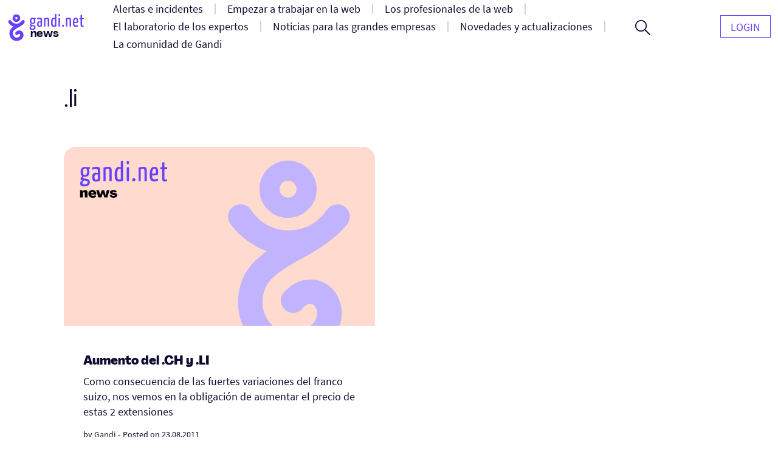

--- FILE ---
content_type: text/html; charset=UTF-8
request_url: https://news.gandi.net/es/tag/dot-li/
body_size: 11066
content:
<!doctype html>
<html lang="es-ES">
<head>
	<meta charset="UTF-8">
	<meta name="viewport" content="width=device-width, initial-scale=1">
	<link rel="profile" href="https://gmpg.org/xfn/11">

	<title>.li &#8211; Gandi News</title>
<meta name='robots' content='max-image-preview:large' />
<link rel="alternate" href="https://news.gandi.net/en/tag/dot-li/" hreflang="en" />
<link rel="alternate" href="https://news.gandi.net/es/tag/dot-li/" hreflang="es" />
<link rel="alternate" href="https://news.gandi.net/fr/tag/dot-li/" hreflang="fr" />
<link rel="alternate" type="application/rss+xml" title="Gandi News &raquo; Feed" href="https://news.gandi.net/es/feed/" />
<link rel="alternate" type="application/rss+xml" title="Gandi News &raquo; Feed de los comentarios" href="https://news.gandi.net/es/comments/feed/" />
<link rel="alternate" type="application/rss+xml" title="Gandi News &raquo; Etiqueta .li del feed" href="https://news.gandi.net/es/tag/dot-li/feed/" />
<script>
window._wpemojiSettings = {"baseUrl":"https:\/\/s.w.org\/images\/core\/emoji\/15.0.3\/72x72\/","ext":".png","svgUrl":"https:\/\/s.w.org\/images\/core\/emoji\/15.0.3\/svg\/","svgExt":".svg","source":{"concatemoji":"https:\/\/news.gandi.net\/wp-includes\/js\/wp-emoji-release.min.js?ver=6.6"}};
/*! This file is auto-generated */
!function(i,n){var o,s,e;function c(e){try{var t={supportTests:e,timestamp:(new Date).valueOf()};sessionStorage.setItem(o,JSON.stringify(t))}catch(e){}}function p(e,t,n){e.clearRect(0,0,e.canvas.width,e.canvas.height),e.fillText(t,0,0);var t=new Uint32Array(e.getImageData(0,0,e.canvas.width,e.canvas.height).data),r=(e.clearRect(0,0,e.canvas.width,e.canvas.height),e.fillText(n,0,0),new Uint32Array(e.getImageData(0,0,e.canvas.width,e.canvas.height).data));return t.every(function(e,t){return e===r[t]})}function u(e,t,n){switch(t){case"flag":return n(e,"\ud83c\udff3\ufe0f\u200d\u26a7\ufe0f","\ud83c\udff3\ufe0f\u200b\u26a7\ufe0f")?!1:!n(e,"\ud83c\uddfa\ud83c\uddf3","\ud83c\uddfa\u200b\ud83c\uddf3")&&!n(e,"\ud83c\udff4\udb40\udc67\udb40\udc62\udb40\udc65\udb40\udc6e\udb40\udc67\udb40\udc7f","\ud83c\udff4\u200b\udb40\udc67\u200b\udb40\udc62\u200b\udb40\udc65\u200b\udb40\udc6e\u200b\udb40\udc67\u200b\udb40\udc7f");case"emoji":return!n(e,"\ud83d\udc26\u200d\u2b1b","\ud83d\udc26\u200b\u2b1b")}return!1}function f(e,t,n){var r="undefined"!=typeof WorkerGlobalScope&&self instanceof WorkerGlobalScope?new OffscreenCanvas(300,150):i.createElement("canvas"),a=r.getContext("2d",{willReadFrequently:!0}),o=(a.textBaseline="top",a.font="600 32px Arial",{});return e.forEach(function(e){o[e]=t(a,e,n)}),o}function t(e){var t=i.createElement("script");t.src=e,t.defer=!0,i.head.appendChild(t)}"undefined"!=typeof Promise&&(o="wpEmojiSettingsSupports",s=["flag","emoji"],n.supports={everything:!0,everythingExceptFlag:!0},e=new Promise(function(e){i.addEventListener("DOMContentLoaded",e,{once:!0})}),new Promise(function(t){var n=function(){try{var e=JSON.parse(sessionStorage.getItem(o));if("object"==typeof e&&"number"==typeof e.timestamp&&(new Date).valueOf()<e.timestamp+604800&&"object"==typeof e.supportTests)return e.supportTests}catch(e){}return null}();if(!n){if("undefined"!=typeof Worker&&"undefined"!=typeof OffscreenCanvas&&"undefined"!=typeof URL&&URL.createObjectURL&&"undefined"!=typeof Blob)try{var e="postMessage("+f.toString()+"("+[JSON.stringify(s),u.toString(),p.toString()].join(",")+"));",r=new Blob([e],{type:"text/javascript"}),a=new Worker(URL.createObjectURL(r),{name:"wpTestEmojiSupports"});return void(a.onmessage=function(e){c(n=e.data),a.terminate(),t(n)})}catch(e){}c(n=f(s,u,p))}t(n)}).then(function(e){for(var t in e)n.supports[t]=e[t],n.supports.everything=n.supports.everything&&n.supports[t],"flag"!==t&&(n.supports.everythingExceptFlag=n.supports.everythingExceptFlag&&n.supports[t]);n.supports.everythingExceptFlag=n.supports.everythingExceptFlag&&!n.supports.flag,n.DOMReady=!1,n.readyCallback=function(){n.DOMReady=!0}}).then(function(){return e}).then(function(){var e;n.supports.everything||(n.readyCallback(),(e=n.source||{}).concatemoji?t(e.concatemoji):e.wpemoji&&e.twemoji&&(t(e.twemoji),t(e.wpemoji)))}))}((window,document),window._wpemojiSettings);
</script>
<style id='wp-emoji-styles-inline-css'>

	img.wp-smiley, img.emoji {
		display: inline !important;
		border: none !important;
		box-shadow: none !important;
		height: 1em !important;
		width: 1em !important;
		margin: 0 0.07em !important;
		vertical-align: -0.1em !important;
		background: none !important;
		padding: 0 !important;
	}
</style>
<link rel='stylesheet' id='wp-block-library-css' href='https://news.gandi.net/wp-includes/css/dist/block-library/style.min.css?ver=6.6' media='all' />
<style id='classic-theme-styles-inline-css'>
/*! This file is auto-generated */
.wp-block-button__link{color:#fff;background-color:#32373c;border-radius:9999px;box-shadow:none;text-decoration:none;padding:calc(.667em + 2px) calc(1.333em + 2px);font-size:1.125em}.wp-block-file__button{background:#32373c;color:#fff;text-decoration:none}
</style>
<style id='global-styles-inline-css'>
:root{--wp--preset--aspect-ratio--square: 1;--wp--preset--aspect-ratio--4-3: 4/3;--wp--preset--aspect-ratio--3-4: 3/4;--wp--preset--aspect-ratio--3-2: 3/2;--wp--preset--aspect-ratio--2-3: 2/3;--wp--preset--aspect-ratio--16-9: 16/9;--wp--preset--aspect-ratio--9-16: 9/16;--wp--preset--color--black: #000000;--wp--preset--color--cyan-bluish-gray: #abb8c3;--wp--preset--color--white: #fff;--wp--preset--color--pale-pink: #f78da7;--wp--preset--color--vivid-red: #cf2e2e;--wp--preset--color--luminous-vivid-orange: #ff6900;--wp--preset--color--luminous-vivid-amber: #fcb900;--wp--preset--color--light-green-cyan: #7bdcb5;--wp--preset--color--vivid-green-cyan: #00d084;--wp--preset--color--pale-cyan-blue: #8ed1fc;--wp--preset--color--vivid-cyan-blue: #0693e3;--wp--preset--color--vivid-purple: #9b51e0;--wp--preset--color--black-500: #212121;--wp--preset--color--blue-500: #0d0b30;--wp--preset--color--purple-500: #6640fe;--wp--preset--color--green-500: #00ef9f;--wp--preset--color--red-500: #fc440f;--wp--preset--color--yellow-500: #fffd77;--wp--preset--gradient--vivid-cyan-blue-to-vivid-purple: linear-gradient(135deg,rgba(6,147,227,1) 0%,rgb(155,81,224) 100%);--wp--preset--gradient--light-green-cyan-to-vivid-green-cyan: linear-gradient(135deg,rgb(122,220,180) 0%,rgb(0,208,130) 100%);--wp--preset--gradient--luminous-vivid-amber-to-luminous-vivid-orange: linear-gradient(135deg,rgba(252,185,0,1) 0%,rgba(255,105,0,1) 100%);--wp--preset--gradient--luminous-vivid-orange-to-vivid-red: linear-gradient(135deg,rgba(255,105,0,1) 0%,rgb(207,46,46) 100%);--wp--preset--gradient--very-light-gray-to-cyan-bluish-gray: linear-gradient(135deg,rgb(238,238,238) 0%,rgb(169,184,195) 100%);--wp--preset--gradient--cool-to-warm-spectrum: linear-gradient(135deg,rgb(74,234,220) 0%,rgb(151,120,209) 20%,rgb(207,42,186) 40%,rgb(238,44,130) 60%,rgb(251,105,98) 80%,rgb(254,248,76) 100%);--wp--preset--gradient--blush-light-purple: linear-gradient(135deg,rgb(255,206,236) 0%,rgb(152,150,240) 100%);--wp--preset--gradient--blush-bordeaux: linear-gradient(135deg,rgb(254,205,165) 0%,rgb(254,45,45) 50%,rgb(107,0,62) 100%);--wp--preset--gradient--luminous-dusk: linear-gradient(135deg,rgb(255,203,112) 0%,rgb(199,81,192) 50%,rgb(65,88,208) 100%);--wp--preset--gradient--pale-ocean: linear-gradient(135deg,rgb(255,245,203) 0%,rgb(182,227,212) 50%,rgb(51,167,181) 100%);--wp--preset--gradient--electric-grass: linear-gradient(135deg,rgb(202,248,128) 0%,rgb(113,206,126) 100%);--wp--preset--gradient--midnight: linear-gradient(135deg,rgb(2,3,129) 0%,rgb(40,116,252) 100%);--wp--preset--font-size--small: 13px;--wp--preset--font-size--medium: 20px;--wp--preset--font-size--large: 36px;--wp--preset--font-size--x-large: 42px;--wp--preset--font-size--s: 14px;--wp--preset--font-size--m: 18px;--wp--preset--font-size--l: 20px;--wp--preset--font-size--xl: 28px;--wp--preset--font-size--xxl: 32px;--wp--preset--font-size--xxxl: 40px;--wp--preset--font-size--xxxxl: 50px;--wp--preset--spacing--20: 0.44rem;--wp--preset--spacing--30: 0.67rem;--wp--preset--spacing--40: 1rem;--wp--preset--spacing--50: 1.5rem;--wp--preset--spacing--60: 2.25rem;--wp--preset--spacing--70: 3.38rem;--wp--preset--spacing--80: 5.06rem;--wp--preset--shadow--natural: 6px 6px 9px rgba(0, 0, 0, 0.2);--wp--preset--shadow--deep: 12px 12px 50px rgba(0, 0, 0, 0.4);--wp--preset--shadow--sharp: 6px 6px 0px rgba(0, 0, 0, 0.2);--wp--preset--shadow--outlined: 6px 6px 0px -3px rgba(255, 255, 255, 1), 6px 6px rgba(0, 0, 0, 1);--wp--preset--shadow--crisp: 6px 6px 0px rgba(0, 0, 0, 1);}:where(.is-layout-flex){gap: 0.5em;}:where(.is-layout-grid){gap: 0.5em;}body .is-layout-flex{display: flex;}.is-layout-flex{flex-wrap: wrap;align-items: center;}.is-layout-flex > :is(*, div){margin: 0;}body .is-layout-grid{display: grid;}.is-layout-grid > :is(*, div){margin: 0;}:where(.wp-block-columns.is-layout-flex){gap: 2em;}:where(.wp-block-columns.is-layout-grid){gap: 2em;}:where(.wp-block-post-template.is-layout-flex){gap: 1.25em;}:where(.wp-block-post-template.is-layout-grid){gap: 1.25em;}.has-black-color{color: var(--wp--preset--color--black) !important;}.has-cyan-bluish-gray-color{color: var(--wp--preset--color--cyan-bluish-gray) !important;}.has-white-color{color: var(--wp--preset--color--white) !important;}.has-pale-pink-color{color: var(--wp--preset--color--pale-pink) !important;}.has-vivid-red-color{color: var(--wp--preset--color--vivid-red) !important;}.has-luminous-vivid-orange-color{color: var(--wp--preset--color--luminous-vivid-orange) !important;}.has-luminous-vivid-amber-color{color: var(--wp--preset--color--luminous-vivid-amber) !important;}.has-light-green-cyan-color{color: var(--wp--preset--color--light-green-cyan) !important;}.has-vivid-green-cyan-color{color: var(--wp--preset--color--vivid-green-cyan) !important;}.has-pale-cyan-blue-color{color: var(--wp--preset--color--pale-cyan-blue) !important;}.has-vivid-cyan-blue-color{color: var(--wp--preset--color--vivid-cyan-blue) !important;}.has-vivid-purple-color{color: var(--wp--preset--color--vivid-purple) !important;}.has-black-background-color{background-color: var(--wp--preset--color--black) !important;}.has-cyan-bluish-gray-background-color{background-color: var(--wp--preset--color--cyan-bluish-gray) !important;}.has-white-background-color{background-color: var(--wp--preset--color--white) !important;}.has-pale-pink-background-color{background-color: var(--wp--preset--color--pale-pink) !important;}.has-vivid-red-background-color{background-color: var(--wp--preset--color--vivid-red) !important;}.has-luminous-vivid-orange-background-color{background-color: var(--wp--preset--color--luminous-vivid-orange) !important;}.has-luminous-vivid-amber-background-color{background-color: var(--wp--preset--color--luminous-vivid-amber) !important;}.has-light-green-cyan-background-color{background-color: var(--wp--preset--color--light-green-cyan) !important;}.has-vivid-green-cyan-background-color{background-color: var(--wp--preset--color--vivid-green-cyan) !important;}.has-pale-cyan-blue-background-color{background-color: var(--wp--preset--color--pale-cyan-blue) !important;}.has-vivid-cyan-blue-background-color{background-color: var(--wp--preset--color--vivid-cyan-blue) !important;}.has-vivid-purple-background-color{background-color: var(--wp--preset--color--vivid-purple) !important;}.has-black-border-color{border-color: var(--wp--preset--color--black) !important;}.has-cyan-bluish-gray-border-color{border-color: var(--wp--preset--color--cyan-bluish-gray) !important;}.has-white-border-color{border-color: var(--wp--preset--color--white) !important;}.has-pale-pink-border-color{border-color: var(--wp--preset--color--pale-pink) !important;}.has-vivid-red-border-color{border-color: var(--wp--preset--color--vivid-red) !important;}.has-luminous-vivid-orange-border-color{border-color: var(--wp--preset--color--luminous-vivid-orange) !important;}.has-luminous-vivid-amber-border-color{border-color: var(--wp--preset--color--luminous-vivid-amber) !important;}.has-light-green-cyan-border-color{border-color: var(--wp--preset--color--light-green-cyan) !important;}.has-vivid-green-cyan-border-color{border-color: var(--wp--preset--color--vivid-green-cyan) !important;}.has-pale-cyan-blue-border-color{border-color: var(--wp--preset--color--pale-cyan-blue) !important;}.has-vivid-cyan-blue-border-color{border-color: var(--wp--preset--color--vivid-cyan-blue) !important;}.has-vivid-purple-border-color{border-color: var(--wp--preset--color--vivid-purple) !important;}.has-vivid-cyan-blue-to-vivid-purple-gradient-background{background: var(--wp--preset--gradient--vivid-cyan-blue-to-vivid-purple) !important;}.has-light-green-cyan-to-vivid-green-cyan-gradient-background{background: var(--wp--preset--gradient--light-green-cyan-to-vivid-green-cyan) !important;}.has-luminous-vivid-amber-to-luminous-vivid-orange-gradient-background{background: var(--wp--preset--gradient--luminous-vivid-amber-to-luminous-vivid-orange) !important;}.has-luminous-vivid-orange-to-vivid-red-gradient-background{background: var(--wp--preset--gradient--luminous-vivid-orange-to-vivid-red) !important;}.has-very-light-gray-to-cyan-bluish-gray-gradient-background{background: var(--wp--preset--gradient--very-light-gray-to-cyan-bluish-gray) !important;}.has-cool-to-warm-spectrum-gradient-background{background: var(--wp--preset--gradient--cool-to-warm-spectrum) !important;}.has-blush-light-purple-gradient-background{background: var(--wp--preset--gradient--blush-light-purple) !important;}.has-blush-bordeaux-gradient-background{background: var(--wp--preset--gradient--blush-bordeaux) !important;}.has-luminous-dusk-gradient-background{background: var(--wp--preset--gradient--luminous-dusk) !important;}.has-pale-ocean-gradient-background{background: var(--wp--preset--gradient--pale-ocean) !important;}.has-electric-grass-gradient-background{background: var(--wp--preset--gradient--electric-grass) !important;}.has-midnight-gradient-background{background: var(--wp--preset--gradient--midnight) !important;}.has-small-font-size{font-size: var(--wp--preset--font-size--small) !important;}.has-medium-font-size{font-size: var(--wp--preset--font-size--medium) !important;}.has-large-font-size{font-size: var(--wp--preset--font-size--large) !important;}.has-x-large-font-size{font-size: var(--wp--preset--font-size--x-large) !important;}
:where(.wp-block-post-template.is-layout-flex){gap: 1.25em;}:where(.wp-block-post-template.is-layout-grid){gap: 1.25em;}
:where(.wp-block-columns.is-layout-flex){gap: 2em;}:where(.wp-block-columns.is-layout-grid){gap: 2em;}
:root :where(.wp-block-pullquote){font-size: 1.5em;line-height: 1.6;}
</style>
<link rel='stylesheet' id='fvp-frontend-css' href='https://news.gandi.net/wp-content/plugins/featured-video-plus/styles/frontend.css?ver=2.3.3' media='all' />
<link rel='stylesheet' id='gandi-news-style-css' href='https://news.gandi.net/wp-content/themes/gandi-news/css/main.min.css?ver=1.0.4' media='all' />

<script>
if (document.location.protocol != "https:") {
    document.location = document.URL.replace(/^http:/i, "https:");
}
</script>
<script src="https://news.gandi.net/wp-includes/js/jquery/jquery.min.js?ver=3.7.1" id="jquery-core-js"></script>
<script src="https://news.gandi.net/wp-includes/js/jquery/jquery-migrate.min.js?ver=3.4.1" id="jquery-migrate-js"></script>
<script src="https://news.gandi.net/wp-content/plugins/featured-video-plus/js/jquery.fitvids.min.js?ver=master-2015-08" id="jquery.fitvids-js"></script>
<script id="fvp-frontend-js-extra">
var fvpdata = {"ajaxurl":"https:\/\/news.gandi.net\/wp-admin\/admin-ajax.php","nonce":"2bdab12a84","fitvids":"1","dynamic":"","overlay":"","opacity":"0.75","color":"b","width":"640"};
</script>
<script src="https://news.gandi.net/wp-content/plugins/featured-video-plus/js/frontend.min.js?ver=2.3.3" id="fvp-frontend-js"></script>
<link rel="https://api.w.org/" href="https://news.gandi.net/wp-json/" /><link rel="alternate" title="JSON" type="application/json" href="https://news.gandi.net/wp-json/wp/v2/tags/5253" /><link rel="EditURI" type="application/rsd+xml" title="RSD" href="https://news.gandi.net/xmlrpc.php?rsd" />
<meta name="generator" content="WordPress 6.6" />
<link rel="icon" href="https://news.gandi.net/wp-content/uploads/2021/06/cropped-gandi-favicon-192.9d8e7b4c4306-32x32.png" sizes="32x32" />
<link rel="icon" href="https://news.gandi.net/wp-content/uploads/2021/06/cropped-gandi-favicon-192.9d8e7b4c4306-192x192.png" sizes="192x192" />
<link rel="apple-touch-icon" href="https://news.gandi.net/wp-content/uploads/2021/06/cropped-gandi-favicon-192.9d8e7b4c4306-180x180.png" />
<meta name="msapplication-TileImage" content="https://news.gandi.net/wp-content/uploads/2021/06/cropped-gandi-favicon-192.9d8e7b4c4306-270x270.png" />
</head>

<body class="archive tag tag-dot-li tag-5253 wp-custom-logo wp-embed-responsive">

<div id="page" class="site">

	<a class="skip-link" href="#primary">Skip to content</a>

	<header id="masthead" class="site-header">

		<nav id="site-navigation" class="navbar" aria-label="Main navigation">
			<div class="navbar__overlay"></div>
			<div class="navbar__inner wrapper">
				<div class="navbar__left">
					<button class="navbar__menu-button burger toggle menu-toggle" aria-controls="primary-nav" aria-expanded="false" aria-label="Open primary menu">
						<span></span>
						<span></span>
						<span></span>
					</button>
					<a href="https://news.gandi.net/es" class="navbar__logo-container"><img width="128" height="46" src="https://news.gandi.net/wp-content/uploads/2021/05/gandi-news-logo.svg" class="attachment-medium size-medium" alt="Go to home" decoding="async" /></a>				</div>
				<div class="navbar__center">
					<ul id="primary-nav" class="primary-nav"><li id="menu-item-77782" class="menu-item menu-item-type-taxonomy menu-item-object-category menu-item-77782 primary-nav__item"><a href="https://news.gandi.net/es/category/alerts-and-incidents/" class="primary-nav__link"><span>Alertas e incidentes</span></a></li>
<li id="menu-item-77784" class="menu-item menu-item-type-taxonomy menu-item-object-category menu-item-77784 primary-nav__item"><a href="https://news.gandi.net/es/category/getting-started/" class="primary-nav__link"><span>Empezar a trabajar en la web</span></a></li>
<li id="menu-item-77786" class="menu-item menu-item-type-taxonomy menu-item-object-category menu-item-77786 primary-nav__item"><a href="https://news.gandi.net/es/category/tips-for-web-professionals/" class="primary-nav__link"><span>Los profesionales de la web</span></a></li>
<li id="menu-item-77783" class="menu-item menu-item-type-taxonomy menu-item-object-category menu-item-77783 primary-nav__item"><a href="https://news.gandi.net/es/category/experts-insights/" class="primary-nav__link"><span>El laboratorio de los expertos</span></a></li>
<li id="menu-item-77787" class="menu-item menu-item-type-taxonomy menu-item-object-category menu-item-77787 primary-nav__item"><a href="https://news.gandi.net/es/category/corporate-news/" class="primary-nav__link"><span>Noticias para las grandes empresas</span></a></li>
<li id="menu-item-77788" class="menu-item menu-item-type-taxonomy menu-item-object-category menu-item-77788 primary-nav__item"><a href="https://news.gandi.net/es/category/updates-and-releases/" class="primary-nav__link"><span>Novedades y actualizaciones</span></a></li>
<li id="menu-item-77785" class="menu-item menu-item-type-taxonomy menu-item-object-category menu-item-77785 primary-nav__item"><a href="https://news.gandi.net/es/category/gandi-community/" class="primary-nav__link"><span>La comunidad de Gandi</span></a></li>
</ul>					<form role="search"  method="get" class="search-form search-form--header" action="https://news.gandi.net/es/">

	<div class="search-bar search-bar--header">
		<label for="search-form-1" class="screen-reader-text">Search&hellip;</label>
		<input type="search" id="search-form-1" class="search-bar__input" value="" name="s" placeholder="Search in Gandi.net news" />
		<button type="submit" class="search-bar__button" aria-label="Search">
			<svg width="25" height="25" viewBox="0 0 25 25" aria-hidden="true" class="search-bar__icon"><g><g><path d="M1.805 9.542c0-4.318 3.503-7.836 7.802-7.836 3.769 0 7.803 2.985 7.803 7.836 0 4.317-3.503 7.835-7.803 7.835S1.805 13.86 1.805 9.542zM25 23.72l-8.015-8.05c1.38-1.652 2.176-3.784 2.176-6.076 0-2.346-.902-4.744-2.494-6.503C14.862 1.066 12.367 0 9.607 0 4.3 0 0 4.318 0 9.595c0 5.277 4.3 9.595 9.554 9.595a9.442 9.442 0 0 0 6.104-2.239L23.673 25z"/></g></g></svg>
		</button>
		<button class="search-bar__open-search toggle" aria-controls="search-form-1" aria-label="Open search form">
			<svg width="25" height="25" viewBox="0 0 25 25" aria-hidden="true" class="search-bar__open-search-open"><g><g><path d="M1.805 9.542c0-4.318 3.503-7.836 7.802-7.836 3.769 0 7.803 2.985 7.803 7.836 0 4.317-3.503 7.835-7.803 7.835S1.805 13.86 1.805 9.542zM25 23.72l-8.015-8.05c1.38-1.652 2.176-3.784 2.176-6.076 0-2.346-.902-4.744-2.494-6.503C14.862 1.066 12.367 0 9.607 0 4.3 0 0 4.318 0 9.595c0 5.277 4.3 9.595 9.554 9.595a9.442 9.442 0 0 0 6.104-2.239L23.673 25z"/></g></g></svg>
			<svg width="16" height="16" viewBox="0 0 16 16" aria-hidden="true" class="search-bar__open-search-close"><g><g><path d="M15.192 0L8 7.208.808 0 0 .808 7.208 8 0 15.192.808 16 8 8.792 15.192 16l.808-.808L8.792 8 16 .808z"/></g></g></svg>
		</button>
	</div>
</form>
				</div>
				<div class="navbar__right">
					<ul id="secondary-nav" class="secondary-nav"><li id="menu-item-77650" class="menu-item menu-item-type-custom menu-item-object-custom menu-item-77650 primary-nav__item primary-nav__button"><a href="https://admin.gandi.net/" class="primary-nav__link"><span>Login</span></a></li>
</ul>				</div>
				
			</div>
			
		</nav><!-- #site-navigation -->

	</header><!-- #masthead -->

	
	<main id="primary" class="site-main">

		
			<header class="page-header wrapper--small">
				<h1 class="page-header__title page-header__title--light">.li</h1>			</header><!-- .page-header -->

			<div class="grid wrapper--small">
				
<article id="post-29936" class="entry post-29936 post type-post status-publish format-standard hentry tag-dot-ch tag-dot-li tag-dominios">

	<div class="entry__inner">
		
		<img src="https://news.gandi.net/wp-content/themes/gandi-news/images/news_placeholder-featured.svg" class="default-thumbnail">
		<div class="entry__content">

			<div class="entry__header">
							</div>
			
			<h2 class="entry__title"><a href="https://news.gandi.net/es/2011/08/Aumento-del-CH-y-LI/">Aumento del .CH y .LI</a></h2>
			<p>Como consecuencia de las fuertes variaciones del franco suizo, nos vemos en la obligación de aumentar el precio de estas 2 extensiones</p>

					<div class="post-meta">
			<span class="posted-by"> by <span class="author vcard"><a href="https://news.gandi.net/es/author/admin/">Gandi</a></span></span>			<span class="separator" aria-hidden="true">-</span>
			<span class="posted-on">Posted on <time class="entry-date published updated" datetime="2011-08-23T11:00:57+02:00">23.08.2011</time></span>			<div class="post-meta__terms">
															</div>			
					</div>
		
		</div>

	</div>

</article><!-- #post-29936 -->			</div>

			
	</main><!-- #main -->

		<section class="pre-footer">
			
<div class="wp-block-cover alignfull has-parallax is-repeated" style="background-image:url(https://news.gandi.net/wp-content/uploads/2021/05/NEWSLETTER-FOND-COLOR.svg)"><div class="wp-block-cover__inner-container is-layout-flow wp-block-cover-is-layout-flow">
<div class="wp-block-group is-style-border-radius"><div class="wp-block-group__inner-container is-layout-flow wp-block-group-is-layout-flow">
<h2 class="has-text-align-center has-mobile-align-left is-style-no-margin has-blue-500-color has-text-color wp-block-heading" data-mobile-align="left">Subscribe to our newsletter</h2>



<p class="has-text-align-center has-mobile-align-left has-blue-500-color has-text-color" data-mobile-align="left">Join over 175,000 subscribers to be kept informed of our latest publications and best offers</p>



<p></p>



	    <form class="newsletter-form">
	    	<label>
	    		<span class="screen-reader-text">Fill your e-mail address</span>
	    		<input type="email" name="newsletter_email" required="" placeholder="Your email">
	    	</label>
	    	<button type="submit" class="newsletter-form__submit">Subscribe</button>
    		<div class="newsletter-form__notices">
    			<p class="newsletter-form__notices-message">
    				<span aria-hidden="true" class="icon"></span>
    				<span class="message"></span>
    			</p>	    			
    		</div>
	    </form>

	    
</div></div>
</div></div>
		</section>
			<footer class="footer">

		<div class="footer__inner wrapper">

							<div class="footer__panel">
					<div class="widget widget__footer bg-dark widget_media_image"><a href="https://news.gandi.net/es/"><img width="163" height="48" src="https://news.gandi.net/wp-content/uploads/2021/05/logo-gandi-blanc.svg" class="image wp-image-77732  attachment-163x48 size-163x48" alt="Gandi news" style="max-width: 100%; height: auto;" decoding="async" loading="lazy" /></a></div><div class="widget widget__footer bg-dark widget_social_nav"><ul id="menu-social" class="menu-social"><li id="menu-item-79782" class="menu-item menu-item-type-custom menu-item-object-custom menu-item-79782 nav__item--icon"><a href="https://www.facebook.com/GandiBar"><span><span class="screen-reader-text">Facebook</span><svg class="icon icon-facebook" xmlns="http://www.w3.org/2000/svg" viewBox="0 0 24 24" aria-hidden="true" role="img" focusable="false"><rect x="0" fill="none" width="24" height="24"/><g><path d="M20.007 3H3.993C3.445 3 3 3.445 3 3.993v16.013c0 .55.445.994.993.994h8.62v-6.97H10.27V11.31h2.346V9.31c0-2.325 1.42-3.59 3.494-3.59.993 0 1.847.073 2.096.106v2.43h-1.438c-1.128 0-1.346.537-1.346 1.324v1.734h2.69l-.35 2.717h-2.34V21h4.587c.548 0 .993-.445.993-.993V3.993c0-.548-.445-.993-.993-.993z"/></g></svg></span></a></li>
<li id="menu-item-79783" class="menu-item menu-item-type-custom menu-item-object-custom menu-item-79783 nav__item--icon"><a href="https://twitter.com/gandibar"><span><span class="screen-reader-text">Twitter</span><svg class="icon icon-twitter" xmlns="http://www.w3.org/2000/svg" viewBox="0 0 24 24" aria-hidden="true" role="img" focusable="false"><rect x="0" fill="none" width="24" height="24"/><g><path d="M22.23 5.924c-.736.326-1.527.547-2.357.646.847-.508 1.498-1.312 1.804-2.27-.793.47-1.67.812-2.606.996C18.325 4.498 17.258 4 16.078 4c-2.266 0-4.103 1.837-4.103 4.103 0 .322.036.635.106.935-3.41-.17-6.433-1.804-8.457-4.287-.353.607-.556 1.312-.556 2.064 0 1.424.724 2.68 1.825 3.415-.673-.022-1.305-.207-1.86-.514v.052c0 1.988 1.415 3.647 3.293 4.023-.344.095-.707.145-1.08.145-.265 0-.522-.026-.773-.074.522 1.63 2.038 2.817 3.833 2.85-1.404 1.1-3.174 1.757-5.096 1.757-.332 0-.66-.02-.98-.057 1.816 1.164 3.973 1.843 6.29 1.843 7.547 0 11.675-6.252 11.675-11.675 0-.178-.004-.355-.012-.53.802-.578 1.497-1.3 2.047-2.124z"/></g></svg></span></a></li>
<li id="menu-item-79784" class="menu-item menu-item-type-custom menu-item-object-custom menu-item-79784 nav__item--icon"><a href="https://www.instagram.com/gandi_net/"><span><span class="screen-reader-text">Instagram</span><svg class="icon icon-instagram" xmlns="http://www.w3.org/2000/svg" viewBox="0 0 24 24" aria-hidden="true" role="img" focusable="false"><rect x="0" fill="none" width="24" height="24"/><g><path d="M12 4.622c2.403 0 2.688.01 3.637.052.877.04 1.354.187 1.67.31.42.163.72.358 1.036.673.315.315.51.615.673 1.035.123.317.27.794.31 1.67.043.95.052 1.235.052 3.638s-.01 2.688-.052 3.637c-.04.877-.187 1.354-.31 1.67-.163.42-.358.72-.673 1.036-.315.315-.615.51-1.035.673-.317.123-.794.27-1.67.31-.95.043-1.234.052-3.638.052s-2.688-.01-3.637-.052c-.877-.04-1.354-.187-1.67-.31-.42-.163-.72-.358-1.036-.673-.315-.315-.51-.615-.673-1.035-.123-.317-.27-.794-.31-1.67-.043-.95-.052-1.235-.052-3.638s.01-2.688.052-3.637c.04-.877.187-1.354.31-1.67.163-.42.358-.72.673-1.036.315-.315.615-.51 1.035-.673.317-.123.794-.27 1.67-.31.95-.043 1.235-.052 3.638-.052M12 3c-2.444 0-2.75.01-3.71.054s-1.613.196-2.185.418c-.592.23-1.094.538-1.594 1.04-.5.5-.807 1-1.037 1.593-.223.572-.375 1.226-.42 2.184C3.01 9.25 3 9.555 3 12s.01 2.75.054 3.71.196 1.613.418 2.186c.23.592.538 1.094 1.038 1.594s1.002.808 1.594 1.038c.572.222 1.227.375 2.185.418.96.044 1.266.054 3.71.054s2.75-.01 3.71-.054 1.613-.196 2.186-.418c.592-.23 1.094-.538 1.594-1.038s.808-1.002 1.038-1.594c.222-.572.375-1.227.418-2.185.044-.96.054-1.266.054-3.71s-.01-2.75-.054-3.71-.196-1.613-.418-2.186c-.23-.592-.538-1.094-1.038-1.594s-1.002-.808-1.594-1.038c-.572-.222-1.227-.375-2.185-.418C14.75 3.01 14.445 3 12 3zm0 4.378c-2.552 0-4.622 2.07-4.622 4.622s2.07 4.622 4.622 4.622 4.622-2.07 4.622-4.622S14.552 7.378 12 7.378zM12 15c-1.657 0-3-1.343-3-3s1.343-3 3-3 3 1.343 3 3-1.343 3-3 3zm4.804-8.884c-.596 0-1.08.484-1.08 1.08s.484 1.08 1.08 1.08c.596 0 1.08-.484 1.08-1.08s-.483-1.08-1.08-1.08z"/></g></svg></span></a></li>
<li id="menu-item-79785" class="menu-item menu-item-type-custom menu-item-object-custom menu-item-79785 nav__item--icon"><a href="https://youtube.com/user/gandinet"><span><span class="screen-reader-text">YouTube</span><svg class="icon icon-youtube" xmlns="http://www.w3.org/2000/svg" viewBox="0 0 24 24" aria-hidden="true" role="img" focusable="false"><rect x="0" fill="none" width="24" height="24"/><g><path d="M21.8 8s-.195-1.377-.795-1.984c-.76-.797-1.613-.8-2.004-.847-2.798-.203-6.996-.203-6.996-.203h-.01s-4.197 0-6.996.202c-.39.046-1.242.05-2.003.846C2.395 6.623 2.2 8 2.2 8S2 9.62 2 11.24v1.517c0 1.618.2 3.237.2 3.237s.195 1.378.795 1.985c.76.797 1.76.77 2.205.855 1.6.153 6.8.2 6.8.2s4.203-.005 7-.208c.392-.047 1.244-.05 2.005-.847.6-.607.795-1.985.795-1.985s.2-1.618.2-3.237v-1.517C22 9.62 21.8 8 21.8 8zM9.935 14.595v-5.62l5.403 2.82-5.403 2.8z"/></g></svg></span></a></li>
<li id="menu-item-79786" class="menu-item menu-item-type-custom menu-item-object-custom menu-item-79786 nav__item--icon"><a href="https://www.linkedin.com/company/gandi/"><span><span class="screen-reader-text">LinkedIn</span><svg class="icon icon-linkedin" xmlns="http://www.w3.org/2000/svg" viewBox="0 0 24 24" aria-hidden="true" role="img" focusable="false"><rect x="0" fill="none" width="24" height="24"/><g><path d="M19.7 3H4.3C3.582 3 3 3.582 3 4.3v15.4c0 .718.582 1.3 1.3 1.3h15.4c.718 0 1.3-.582 1.3-1.3V4.3c0-.718-.582-1.3-1.3-1.3zM8.34 18.338H5.666v-8.59H8.34v8.59zM7.003 8.574c-.857 0-1.55-.694-1.55-1.548 0-.855.692-1.548 1.55-1.548.854 0 1.547.694 1.547 1.548 0 .855-.692 1.548-1.546 1.548zm11.335 9.764h-2.67V14.16c0-.995-.017-2.277-1.387-2.277-1.39 0-1.6 1.086-1.6 2.206v4.248h-2.668v-8.59h2.56v1.174h.036c.357-.675 1.228-1.387 2.527-1.387 2.703 0 3.203 1.78 3.203 4.092v4.71z"/></g></svg></span></a></li>
<li id="menu-item-79787" class="menu-item menu-item-type-custom menu-item-object-custom menu-item-79787 nav__item--icon"><a href="https://github.com/Gandi"><span><span class="screen-reader-text">GitHub</span><svg class="icon icon-github" xmlns="http://www.w3.org/2000/svg" viewBox="0 0 24 24" aria-hidden="true" role="img" focusable="false"><rect x="0" fill="none" width="24" height="24"/><g><path d="M12 2C6.477 2 2 6.477 2 12c0 4.42 2.865 8.166 6.84 9.49.5.09.68-.22.68-.485 0-.236-.008-.866-.013-1.7-2.782.603-3.37-1.34-3.37-1.34-.454-1.156-1.11-1.464-1.11-1.464-.908-.62.07-.607.07-.607 1.004.07 1.532 1.03 1.532 1.03.89 1.53 2.34 1.09 2.91.833.09-.647.348-1.086.634-1.337-2.22-.252-4.555-1.112-4.555-4.944 0-1.09.39-1.984 1.03-2.682-.104-.254-.448-1.27.096-2.646 0 0 .84-.27 2.75 1.025.8-.223 1.654-.333 2.504-.337.85.004 1.705.114 2.504.336 1.91-1.294 2.748-1.025 2.748-1.025.546 1.376.202 2.394.1 2.646.64.7 1.026 1.59 1.026 2.682 0 3.84-2.337 4.687-4.565 4.935.36.307.68.917.68 1.852 0 1.335-.013 2.415-.013 2.74 0 .27.18.58.688.482C19.138 20.16 22 16.416 22 12c0-5.523-4.477-10-10-10z"/></g></svg></span></a></li>
</ul></div><div class="widget widget__footer bg-dark widget_text">			<div class="textwidget"><p><a href="https://www.trustpilot.com/review/gandi.net">You gave us 4 stars</a></p>
</div>
		</div><div class="widget widget__footer bg-dark widget_pll_popup">        <button class="toggle footer__language-picker-open" aria-controls="language-picker" aria-expanded="false">Change Language</button>
        <div id="language-picker" class="footer__language-picker footer__language-picker--inline">
        	<h3 class="footer__language-picker-title">Choose your language</h3>
        	<button class="toggle footer__language-picker-close" aria-controls="language-picker">
        		<svg xmlns="http://www.w3.org/2000/svg" viewBox="0 0 50 50" width="25px"><path fill="#11aaaa" d="M48.2 4.1l-2.3-2.3L25 22.7 4.1 1.8 1.8 4.1 22.7 25 1.8 45.9l2.3 2.3L25 27.3l20.9 20.9 2.3-2.3L27.3 25z"/></svg>
        	</button>
        	<ul class="footer__language-picker-languages">
        			<li class="lang-item lang-item-12822 lang-item-de no-translation lang-item-first"><a  lang="de-DE" hreflang="de-DE" href="https://news.gandi.net/de/">Deutsch</a></li>
	<li class="lang-item lang-item-5 lang-item-en"><a  lang="en-US" hreflang="en-US" href="https://news.gandi.net/en/tag/dot-li/">English</a></li>
	<li class="lang-item lang-item-9 lang-item-es current-lang"><a  lang="es-ES" hreflang="es-ES" href="https://news.gandi.net/es/tag/dot-li/">Español</a></li>
	<li class="lang-item lang-item-17 lang-item-fr"><a  lang="fr-FR" hreflang="fr-FR" href="https://news.gandi.net/fr/tag/dot-li/">Français</a></li>
	<li class="lang-item lang-item-11468 lang-item-ja no-translation"><a  lang="ja-JA" hreflang="ja-JA" href="https://news.gandi.net/ja/">日本語</a></li>
	<li class="lang-item lang-item-31 lang-item-zh-hant no-translation"><a  lang="zh-TW" hreflang="zh-TW" href="https://news.gandi.net/zh-hant/">正體中文</a></li>
	<li class="lang-item lang-item-13 lang-item-zh-hans no-translation"><a  lang="zh-CN" hreflang="zh-CN" href="https://news.gandi.net/zh-hans/">简体中文</a></li>
        	</ul>
        </div>
        </div>				</div>
			
							<div class="footer__nav-container">
					<nav class="footer__nav" aria-label="Footer Navigation">
				    	<div class="widget widget__footer--right bg-dark widget_nav_menu"><div class="widget__title">Products</div><div class="menu-v2-0-products-en-container"><ul id="menu-v2-0-products-en" class="menu"><li id="menu-item-77276" class="menu-item menu-item-type-custom menu-item-object-custom menu-item-77276"><a href="https://www.gandi.net/en/domain">Domain Names</a></li>
<li id="menu-item-77277" class="menu-item menu-item-type-custom menu-item-object-custom menu-item-77277"><a href="https://www.gandi.net/en/domain/tld">All Domain Name Prices</a></li>
<li id="menu-item-77278" class="menu-item menu-item-type-custom menu-item-object-custom menu-item-77278"><a href="https://www.gandi.net/en/simple-hosting">Web Hosting</a></li>
<li id="menu-item-77279" class="menu-item menu-item-type-custom menu-item-object-custom menu-item-77279"><a href="https://www.gandi.net/en/simple-hosting/wordpress">WordPress Hosting</a></li>
<li id="menu-item-77280" class="menu-item menu-item-type-custom menu-item-object-custom menu-item-77280"><a href="https://www.gandi.net/en/simple-hosting/nextcloud">Nextcloud Hosting</a></li>
<li id="menu-item-77281" class="menu-item menu-item-type-custom menu-item-object-custom menu-item-77281"><a href="https://www.gandi.net/en/simple-hosting/prestashop">Prestashop Hosting</a></li>
<li id="menu-item-77282" class="menu-item menu-item-type-custom menu-item-object-custom menu-item-77282"><a href="https://www.gandi.net/en/cloud/vps">GandiCloud VPS</a></li>
<li id="menu-item-77283" class="menu-item menu-item-type-custom menu-item-object-custom menu-item-77283"><a href="https://www.gandi.net/en/cloud/iaas">IaaS Servers</a></li>
<li id="menu-item-77284" class="menu-item menu-item-type-custom menu-item-object-custom menu-item-77284"><a href="https://www.gandi.net/en/domain/email">Email</a></li>
<li id="menu-item-77285" class="menu-item menu-item-type-custom menu-item-object-custom menu-item-77285"><a href="https://www.gandi.net/en/security">SSL Certificates</a></li>
</ul></div></div><div class="widget widget__footer--right bg-dark widget_nav_menu"><div class="widget__title">Services</div><div class="menu-v2-0-services-en-container"><ul id="menu-v2-0-services-en" class="menu"><li id="menu-item-77286" class="menu-item menu-item-type-custom menu-item-object-custom menu-item-77286"><a href="https://www.gandi.net/en/corporate">Gandi Corporate Services</a></li>
<li id="menu-item-77287" class="menu-item menu-item-type-custom menu-item-object-custom menu-item-77287"><a href="https://www.gandi.net/en/reseller">Resellers</a></li>
<li id="menu-item-77288" class="menu-item menu-item-type-custom menu-item-object-custom menu-item-77288"><a href="https://www.gandi.net/en/small-medium-businesses">Small &#038; Medium Businesses</a></li>
<li id="menu-item-77289" class="menu-item menu-item-type-custom menu-item-object-custom menu-item-77289"><a href="https://webmail.gandi.net/">Webmail</a></li>
<li id="menu-item-77290" class="menu-item menu-item-type-custom menu-item-object-custom menu-item-77290"><a href="https://whois.gandi.net/">WHOIS</a></li>
<li id="menu-item-77291" class="menu-item menu-item-type-custom menu-item-object-custom menu-item-77291"><a href="https://www.gandi.net/en/refer-a-friend">Refer a Friend</a></li>
</ul></div></div><div class="widget widget__footer--right bg-dark widget_nav_menu"><div class="widget__title">Help &#038; Documentation</div><div class="menu-v2-0-help-documentation-en-container"><ul id="menu-v2-0-help-documentation-en" class="menu"><li id="menu-item-77292" class="menu-item menu-item-type-custom menu-item-object-custom menu-item-77292"><a href="https://help.gandi.net/">Contact Customer Care</a></li>
<li id="menu-item-77293" class="menu-item menu-item-type-custom menu-item-object-custom menu-item-77293"><a href="https://status.gandi.net/">Service Status</a></li>
<li id="menu-item-77294" class="menu-item menu-item-type-custom menu-item-object-custom menu-item-77294"><a href="https://docs.gandi.net/">Documentation</a></li>
<li id="menu-item-92820" class="menu-item menu-item-type-custom menu-item-object-custom menu-item-92820"><a href="https://api.gandi.net/docs/">API Documentation</a></li>
</ul></div></div><div class="widget widget__footer--right bg-dark widget_nav_menu"><div class="widget__title">Shop</div><div class="menu-v2-0-shop-en-container"><ul id="menu-v2-0-shop-en" class="menu"><li id="menu-item-77296" class="menu-item menu-item-type-custom menu-item-object-custom menu-item-77296"><a href="https://shop.gandi.net/en/domain/suggest">Register a Domain Name</a></li>
<li id="menu-item-77297" class="menu-item menu-item-type-custom menu-item-object-custom menu-item-77297"><a href="https://shop.gandi.net/en/domain/transfer">Transfer a Domain Name</a></li>
<li id="menu-item-77298" class="menu-item menu-item-type-custom menu-item-object-custom menu-item-77298"><a href="https://shop.gandi.net/en/domain/renew">Renew a Domain Name</a></li>
<li id="menu-item-77299" class="menu-item menu-item-type-custom menu-item-object-custom menu-item-77299"><a href="https://shop.gandi.net/en/simplehosting/create">Web Hosting</a></li>
<li id="menu-item-77300" class="menu-item menu-item-type-custom menu-item-object-custom menu-item-77300"><a href="https://shop.gandi.net/en/cloud/create">Cloud Servers</a></li>
<li id="menu-item-77301" class="menu-item menu-item-type-custom menu-item-object-custom menu-item-77301"><a href="https://shop.gandi.net/en/certificate/create">SSL/TLS Certificates</a></li>
</ul></div></div><div class="widget widget__footer--right bg-dark widget_nav_menu"><div class="widget__title">Legal</div><div class="menu-v2-0-legal-en-container"><ul id="menu-v2-0-legal-en" class="menu"><li id="menu-item-77302" class="menu-item menu-item-type-custom menu-item-object-custom menu-item-77302"><a href="https://help.gandi.net/abuse">Abuse</a></li>
<li id="menu-item-77303" class="menu-item menu-item-type-custom menu-item-object-custom menu-item-77303"><a href="https://www.gandi.net/en/contracts/terms-of-service">Contracts</a></li>
<li id="menu-item-77304" class="menu-item menu-item-type-custom menu-item-object-custom menu-item-77304"><a href="https://www.icann.org/en/resources/registrars/registrant-rights/benefits/">ICANN Registrant Rights</a></li>
<li id="menu-item-77305" class="menu-item menu-item-type-custom menu-item-object-custom menu-item-77305"><a href="https://www.icann.org/en/resources/registrars/registrant-rights/educational">ICANN Registrant Educational Rights</a></li>
<li id="menu-item-77306" class="menu-item menu-item-type-custom menu-item-object-custom menu-item-77306"><a href="https://docs.gandi.net/en/billing/means_of_payment/">Payment Information</a></li>
<li id="menu-item-77307" class="menu-item menu-item-type-custom menu-item-object-custom menu-item-77307"><a href="https://docs.gandi.net/en/gandimail/anti-spam_policy.html">Anti-Spam Policy</a></li>
<li id="menu-item-77308" class="menu-item menu-item-type-custom menu-item-object-custom menu-item-77308"><a href="https://www.gandi.net/en/contracts/privacy-policy">Privacy Policy</a></li>
<li id="menu-item-77309" class="menu-item menu-item-type-custom menu-item-object-custom menu-item-77309"><a href="https://help.gandi.net/contact/my-rights">Exercise Your GDPR Rights</a></li>
</ul></div></div><div class="widget widget__footer--right bg-dark widget_nav_menu"><div class="widget__title">About us</div><div class="menu-v2-0-login-fr-container"><ul id="menu-v2-0-login-fr" class="menu"><li id="menu-item-82368" class="menu-item menu-item-type-custom menu-item-object-custom menu-item-82368 primary-nav__button"><a href="https://admin.gandi.net/">Se connecter</a></li>
</ul></div></div>				    </nav>
				</div>
			
	  </div>

	 </footer>

</div><!-- #page -->

<script id="gandi-news-api-price-js-extra">
var gn_ap = {"api_url":"https:\/\/news.gandi.net\/wp-content\/plugins\/gandi-news-api-price\/inc\/api-call.php","post_date":"2011-08-23T11:00:57+02:00"};
</script>
<script src="https://news.gandi.net/wp-content/plugins/gandi-news-api-price/assets/js/gandi-news-api-price.js?ver=6.6" id="gandi-news-api-price-js"></script>
<script id="gandi-news-atinternet-js-extra">
var gn_ati = {"id":"616708","blocked_message":"Apparently you are blocking our AT Internet analytics tracker with an ad blocker or similar software. We understand that privacy is important to you (and it's important to us too!). We also support DNT (Do Not Track) and will never run our analytics script if your user agent requests DNT. In fact we invite you to enable it on your browser. You can find more information about DNT at this address: https:\/\/allaboutdnt.com\/. In any case, if you agree that we analyze the use of our websites, please note that we save all statistical data anonymously and privately on the French infrastructure of our partner, regulated by French data protection laws.","chapter_one":"News","name":null,"lang":"es"};
</script>
<script src="https://news.gandi.net/wp-content/plugins/gandi-news-atinternet/assets/js/gandi-news-atinternet.js?ver=6.6" id="gandi-news-atinternet-js"></script>
<script id="gandi-news-generate-links-js-extra">
var gn_links = {"countries_clean":{"en":{"AE":"\/en-US","AG":"\/en-US","AI":"\/en-US","AS":"\/en-US","BB":"\/en-US","BM":"\/en-US","BS":"\/en-US","BZ":"\/en-US","CC":"\/en-US","DG":"\/en-US","DM":"\/en-US","FM":"\/en-US","GU":"\/en-US","IO":"\/en-US","JM":"\/en-US","KN":"\/en-US","KY":"\/en-US","LC":"\/en-US","MH":"\/en-US","MP":"\/en-US","NU":"\/en-US","PR":"\/en-US","PW":"\/en-US","TC":"\/en-US","UM":"\/en-US","US":"\/en-US","VC":"\/en-US","VG":"\/en-US","VI":"\/en-US","ZW":"\/en-US","GB":"\/en-GB","GG":"\/en-GB","IM":"\/en-GB","JE":"\/en-GB","CA":"\/en-CA","HK":"\/en-HK","AU":"\/en-AU","CX":"\/en-AU","KI":"\/en-AU","NF":"\/en-AU","NR":"\/en-AU","TV":"\/en-AU","IN":"\/en-IN","NZ":"\/en-NZ","CK":"\/en-NZ","PN":"\/en-NZ","TK":"\/en-NZ","SG":"\/en-SG","FR":"\/en"},"fr":{"CA":"\/fr-CA","CH":"\/fr-CH","BE":"\/fr-BE","FR":"\/fr"},"zh-hans":{"SG":"\/zh-Hans-SG","CN":"\/zh-Hans"},"zh-hant":{"HK":"\/zh-Hant","MO":"\/zh-Hant"},"ja":{"JP":"\/ja"}},"blog_lang":"es","country_code":"US"};
</script>
<script src="https://news.gandi.net/wp-content/plugins/gandi-news-generate-links/assets/js/gandi-news-generate-links.js?ver=6.6" id="gandi-news-generate-links-js"></script>
<script src="https://news.gandi.net/wp-content/plugins/gandi-news-i18n-dates/assets/js/gandi-news-i18n-dates.js?ver=6.6" id="gandi-news-i18n-dates-js"></script>
<script id="gandi-news-newsletter-js-extra">
var gn_newsletter_api = {"api":{"url":"https:\/\/newsletter.gandi.net\/v1\/subscriptions","list":["newsletter-general-request"]},"strings":{"success":"Subscription validated !","failed":"Subscription not validated"},"locale":"es"};
</script>
<script src="https://news.gandi.net/wp-content/plugins/gandi-news-newsletter/assets/js/gandi-news-newsletter.js?ver=6.6" id="gandi-news-newsletter-js"></script>
<script src="https://news.gandi.net/wp-content/themes/gandi-news/js/build/main.min.js?ver=1.0.4" id="gandi-news-main-js"></script>

</body>
</html>